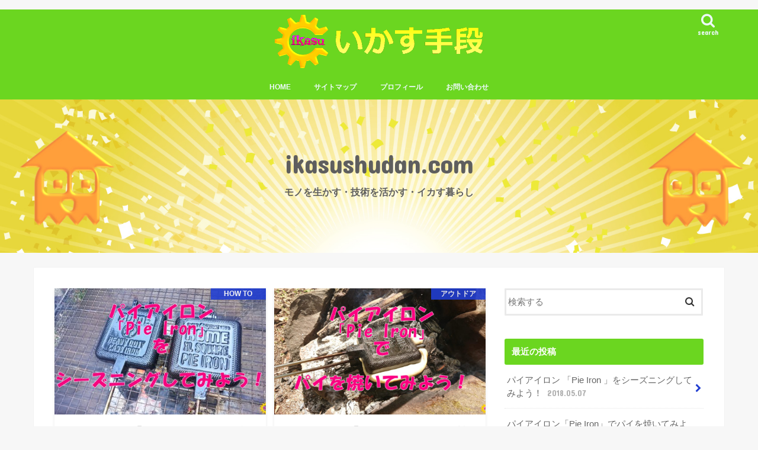

--- FILE ---
content_type: text/html; charset=UTF-8
request_url: https://ikasushudan.com/
body_size: 18782
content:
<!doctype html>
<!--[if lt IE 7]><html dir="ltr" lang="ja" class="no-js lt-ie9 lt-ie8 lt-ie7"><![endif]-->
<!--[if (IE 7)&!(IEMobile)]><html dir="ltr" lang="ja" class="no-js lt-ie9 lt-ie8"><![endif]-->
<!--[if (IE 8)&!(IEMobile)]><html dir="ltr" lang="ja" class="no-js lt-ie9"><![endif]-->
<!--[if gt IE 8]><!--> <html dir="ltr" lang="ja" class="no-js"><!--<![endif]-->

<head>

<meta charset="utf-8">
<meta http-equiv="X-UA-Compatible" content="IE=edge">

<meta name="HandheldFriendly" content="True">
<meta name="MobileOptimized" content="320">
<meta name="viewport" content="width=device-width, initial-scale=1"/>

<link rel="apple-touch-icon" href="https://ikasushudan.com/wp-content/uploads/2017/08/apple-touch-icon-144x1442.png"><link rel="icon" href="https://ikasushudan.com/wp-content/uploads/2017/08/favicon-32x321.png">
<link rel="pingback" href="https://ikasushudan.com/xmlrpc.php">

<!--[if IE]>
<link rel="shortcut icon" href="https://ikasushudan.com/wp-content/uploads/2017/08/favicon.ico"><![endif]-->
<!--[if lt IE 9]>
<script src="//html5shiv.googlecode.com/svn/trunk/html5.js"></script>
<script src="//css3-mediaqueries-js.googlecode.com/svn/trunk/css3-mediaqueries.js"></script>
<![endif]-->




		<!-- All in One SEO 4.2.2 -->
		<title>いかす手段｜モノを生かす・技術を活かす・イカす暮し</title>
		<meta name="description" content="身の回りにある色々なモノ、暮らしの中で使う様々なモノ、そんな中には壊れて機能しなくなったり、汚れてたり古くなったりして眠っているモノが沢山あるのではないでしょうか。そんなモッタイナイ状態から、長～く使う「生かす」、上手に使う「活かす」、カッコよく使う「イカす」を試行錯誤で実践し「いかす手段」を発信します。" />
		<meta name="robots" content="max-image-preview:large" />
		<meta name="keywords" content="生かす,活かす,いかす,イカす,モノ,手段,ikasushudan,ikasu" />
		<link rel="canonical" href="https://ikasushudan.com/" />
		<link rel="next" href="https://ikasushudan.com/page/2/" />
		<meta name="google" content="nositelinkssearchbox" />
		<script type="application/ld+json" class="aioseo-schema">
			{"@context":"https:\/\/schema.org","@graph":[{"@type":"WebSite","@id":"https:\/\/ikasushudan.com\/#website","url":"https:\/\/ikasushudan.com\/","name":"\u3044\u304b\u3059\u624b\u6bb5","description":"\u30e2\u30ce\u3092\u751f\u304b\u3059\u30fb\u6280\u8853\u3092\u6d3b\u304b\u3059\u30fb\u30a4\u30ab\u3059\u66ae\u3089\u3057","inLanguage":"ja","publisher":{"@id":"https:\/\/ikasushudan.com\/#organization"}},{"@type":"Organization","@id":"https:\/\/ikasushudan.com\/#organization","name":"\u3044\u304b\u3059\u624b\u6bb5","url":"https:\/\/ikasushudan.com\/"},{"@type":"BreadcrumbList","@id":"https:\/\/ikasushudan.com\/#breadcrumblist","itemListElement":[{"@type":"ListItem","@id":"https:\/\/ikasushudan.com\/#listItem","position":1,"item":{"@type":"WebPage","@id":"https:\/\/ikasushudan.com\/","name":"\u30db\u30fc\u30e0","description":"\u8eab\u306e\u56de\u308a\u306b\u3042\u308b\u8272\u3005\u306a\u30e2\u30ce\u3001\u66ae\u3089\u3057\u306e\u4e2d\u3067\u4f7f\u3046\u69d8\u3005\u306a\u30e2\u30ce\u3001\u305d\u3093\u306a\u4e2d\u306b\u306f\u58ca\u308c\u3066\u6a5f\u80fd\u3057\u306a\u304f\u306a\u3063\u305f\u308a\u3001\u6c5a\u308c\u3066\u305f\u308a\u53e4\u304f\u306a\u3063\u305f\u308a\u3057\u3066\u7720\u3063\u3066\u3044\u308b\u30e2\u30ce\u304c\u6ca2\u5c71\u3042\u308b\u306e\u3067\u306f\u306a\u3044\u3067\u3057\u3087\u3046\u304b\u3002\u305d\u3093\u306a\u30e2\u30c3\u30bf\u30a4\u30ca\u30a4\u72b6\u614b\u304b\u3089\u3001\u9577\uff5e\u304f\u4f7f\u3046\u300c\u751f\u304b\u3059\u300d\u3001\u4e0a\u624b\u306b\u4f7f\u3046\u300c\u6d3b\u304b\u3059\u300d\u3001\u30ab\u30c3\u30b3\u3088\u304f\u4f7f\u3046\u300c\u30a4\u30ab\u3059\u300d\u3092\u8a66\u884c\u932f\u8aa4\u3067\u5b9f\u8df5\u3057\u300c\u3044\u304b\u3059\u624b\u6bb5\u300d\u3092\u767a\u4fe1\u3057\u307e\u3059\u3002","url":"https:\/\/ikasushudan.com\/"}}]},{"@type":"CollectionPage","@id":"https:\/\/ikasushudan.com\/#collectionpage","url":"https:\/\/ikasushudan.com\/","name":"\u3044\u304b\u3059\u624b\u6bb5\uff5c\u30e2\u30ce\u3092\u751f\u304b\u3059\u30fb\u6280\u8853\u3092\u6d3b\u304b\u3059\u30fb\u30a4\u30ab\u3059\u66ae\u3057","description":"\u8eab\u306e\u56de\u308a\u306b\u3042\u308b\u8272\u3005\u306a\u30e2\u30ce\u3001\u66ae\u3089\u3057\u306e\u4e2d\u3067\u4f7f\u3046\u69d8\u3005\u306a\u30e2\u30ce\u3001\u305d\u3093\u306a\u4e2d\u306b\u306f\u58ca\u308c\u3066\u6a5f\u80fd\u3057\u306a\u304f\u306a\u3063\u305f\u308a\u3001\u6c5a\u308c\u3066\u305f\u308a\u53e4\u304f\u306a\u3063\u305f\u308a\u3057\u3066\u7720\u3063\u3066\u3044\u308b\u30e2\u30ce\u304c\u6ca2\u5c71\u3042\u308b\u306e\u3067\u306f\u306a\u3044\u3067\u3057\u3087\u3046\u304b\u3002\u305d\u3093\u306a\u30e2\u30c3\u30bf\u30a4\u30ca\u30a4\u72b6\u614b\u304b\u3089\u3001\u9577\uff5e\u304f\u4f7f\u3046\u300c\u751f\u304b\u3059\u300d\u3001\u4e0a\u624b\u306b\u4f7f\u3046\u300c\u6d3b\u304b\u3059\u300d\u3001\u30ab\u30c3\u30b3\u3088\u304f\u4f7f\u3046\u300c\u30a4\u30ab\u3059\u300d\u3092\u8a66\u884c\u932f\u8aa4\u3067\u5b9f\u8df5\u3057\u300c\u3044\u304b\u3059\u624b\u6bb5\u300d\u3092\u767a\u4fe1\u3057\u307e\u3059\u3002","inLanguage":"ja","isPartOf":{"@id":"https:\/\/ikasushudan.com\/#website"},"breadcrumb":{"@id":"https:\/\/ikasushudan.com\/#breadcrumblist"},"about":{"@id":"https:\/\/ikasushudan.com\/#organization"}}]}
		</script>
		<!-- All in One SEO -->

<link rel='dns-prefetch' href='//ajax.googleapis.com' />
<link rel='dns-prefetch' href='//fonts.googleapis.com' />
<link rel='dns-prefetch' href='//maxcdn.bootstrapcdn.com' />
<link rel='dns-prefetch' href='//s.w.org' />
<link rel='dns-prefetch' href='//v0.wordpress.com' />
<link rel='dns-prefetch' href='//jetpack.wordpress.com' />
<link rel='dns-prefetch' href='//s0.wp.com' />
<link rel='dns-prefetch' href='//public-api.wordpress.com' />
<link rel='dns-prefetch' href='//0.gravatar.com' />
<link rel='dns-prefetch' href='//1.gravatar.com' />
<link rel='dns-prefetch' href='//2.gravatar.com' />
<link rel='dns-prefetch' href='//widgets.wp.com' />
<link rel="alternate" type="application/rss+xml" title="いかす手段 &raquo; フィード" href="https://ikasushudan.com/feed/" />
<link rel="alternate" type="application/rss+xml" title="いかす手段 &raquo; コメントフィード" href="https://ikasushudan.com/comments/feed/" />
<script type="text/javascript">
window._wpemojiSettings = {"baseUrl":"https:\/\/s.w.org\/images\/core\/emoji\/14.0.0\/72x72\/","ext":".png","svgUrl":"https:\/\/s.w.org\/images\/core\/emoji\/14.0.0\/svg\/","svgExt":".svg","source":{"concatemoji":"https:\/\/ikasushudan.com\/wp-includes\/js\/wp-emoji-release.min.js"}};
/*! This file is auto-generated */
!function(e,a,t){var n,r,o,i=a.createElement("canvas"),p=i.getContext&&i.getContext("2d");function s(e,t){var a=String.fromCharCode,e=(p.clearRect(0,0,i.width,i.height),p.fillText(a.apply(this,e),0,0),i.toDataURL());return p.clearRect(0,0,i.width,i.height),p.fillText(a.apply(this,t),0,0),e===i.toDataURL()}function c(e){var t=a.createElement("script");t.src=e,t.defer=t.type="text/javascript",a.getElementsByTagName("head")[0].appendChild(t)}for(o=Array("flag","emoji"),t.supports={everything:!0,everythingExceptFlag:!0},r=0;r<o.length;r++)t.supports[o[r]]=function(e){if(!p||!p.fillText)return!1;switch(p.textBaseline="top",p.font="600 32px Arial",e){case"flag":return s([127987,65039,8205,9895,65039],[127987,65039,8203,9895,65039])?!1:!s([55356,56826,55356,56819],[55356,56826,8203,55356,56819])&&!s([55356,57332,56128,56423,56128,56418,56128,56421,56128,56430,56128,56423,56128,56447],[55356,57332,8203,56128,56423,8203,56128,56418,8203,56128,56421,8203,56128,56430,8203,56128,56423,8203,56128,56447]);case"emoji":return!s([129777,127995,8205,129778,127999],[129777,127995,8203,129778,127999])}return!1}(o[r]),t.supports.everything=t.supports.everything&&t.supports[o[r]],"flag"!==o[r]&&(t.supports.everythingExceptFlag=t.supports.everythingExceptFlag&&t.supports[o[r]]);t.supports.everythingExceptFlag=t.supports.everythingExceptFlag&&!t.supports.flag,t.DOMReady=!1,t.readyCallback=function(){t.DOMReady=!0},t.supports.everything||(n=function(){t.readyCallback()},a.addEventListener?(a.addEventListener("DOMContentLoaded",n,!1),e.addEventListener("load",n,!1)):(e.attachEvent("onload",n),a.attachEvent("onreadystatechange",function(){"complete"===a.readyState&&t.readyCallback()})),(e=t.source||{}).concatemoji?c(e.concatemoji):e.wpemoji&&e.twemoji&&(c(e.twemoji),c(e.wpemoji)))}(window,document,window._wpemojiSettings);
</script>
<style type="text/css">
img.wp-smiley,
img.emoji {
	display: inline !important;
	border: none !important;
	box-shadow: none !important;
	height: 1em !important;
	width: 1em !important;
	margin: 0 0.07em !important;
	vertical-align: -0.1em !important;
	background: none !important;
	padding: 0 !important;
}
</style>
	<link rel='stylesheet' id='wp-block-library-css'  href='https://ikasushudan.com/wp-includes/css/dist/block-library/style.min.css' type='text/css' media='all' />
<style id='wp-block-library-inline-css' type='text/css'>
.has-text-align-justify{text-align:justify;}
</style>
<link rel='stylesheet' id='mediaelement-css'  href='https://ikasushudan.com/wp-includes/js/mediaelement/mediaelementplayer-legacy.min.css' type='text/css' media='all' />
<link rel='stylesheet' id='wp-mediaelement-css'  href='https://ikasushudan.com/wp-includes/js/mediaelement/wp-mediaelement.min.css' type='text/css' media='all' />
<style id='global-styles-inline-css' type='text/css'>
body{--wp--preset--color--black: #000000;--wp--preset--color--cyan-bluish-gray: #abb8c3;--wp--preset--color--white: #ffffff;--wp--preset--color--pale-pink: #f78da7;--wp--preset--color--vivid-red: #cf2e2e;--wp--preset--color--luminous-vivid-orange: #ff6900;--wp--preset--color--luminous-vivid-amber: #fcb900;--wp--preset--color--light-green-cyan: #7bdcb5;--wp--preset--color--vivid-green-cyan: #00d084;--wp--preset--color--pale-cyan-blue: #8ed1fc;--wp--preset--color--vivid-cyan-blue: #0693e3;--wp--preset--color--vivid-purple: #9b51e0;--wp--preset--gradient--vivid-cyan-blue-to-vivid-purple: linear-gradient(135deg,rgba(6,147,227,1) 0%,rgb(155,81,224) 100%);--wp--preset--gradient--light-green-cyan-to-vivid-green-cyan: linear-gradient(135deg,rgb(122,220,180) 0%,rgb(0,208,130) 100%);--wp--preset--gradient--luminous-vivid-amber-to-luminous-vivid-orange: linear-gradient(135deg,rgba(252,185,0,1) 0%,rgba(255,105,0,1) 100%);--wp--preset--gradient--luminous-vivid-orange-to-vivid-red: linear-gradient(135deg,rgba(255,105,0,1) 0%,rgb(207,46,46) 100%);--wp--preset--gradient--very-light-gray-to-cyan-bluish-gray: linear-gradient(135deg,rgb(238,238,238) 0%,rgb(169,184,195) 100%);--wp--preset--gradient--cool-to-warm-spectrum: linear-gradient(135deg,rgb(74,234,220) 0%,rgb(151,120,209) 20%,rgb(207,42,186) 40%,rgb(238,44,130) 60%,rgb(251,105,98) 80%,rgb(254,248,76) 100%);--wp--preset--gradient--blush-light-purple: linear-gradient(135deg,rgb(255,206,236) 0%,rgb(152,150,240) 100%);--wp--preset--gradient--blush-bordeaux: linear-gradient(135deg,rgb(254,205,165) 0%,rgb(254,45,45) 50%,rgb(107,0,62) 100%);--wp--preset--gradient--luminous-dusk: linear-gradient(135deg,rgb(255,203,112) 0%,rgb(199,81,192) 50%,rgb(65,88,208) 100%);--wp--preset--gradient--pale-ocean: linear-gradient(135deg,rgb(255,245,203) 0%,rgb(182,227,212) 50%,rgb(51,167,181) 100%);--wp--preset--gradient--electric-grass: linear-gradient(135deg,rgb(202,248,128) 0%,rgb(113,206,126) 100%);--wp--preset--gradient--midnight: linear-gradient(135deg,rgb(2,3,129) 0%,rgb(40,116,252) 100%);--wp--preset--duotone--dark-grayscale: url('#wp-duotone-dark-grayscale');--wp--preset--duotone--grayscale: url('#wp-duotone-grayscale');--wp--preset--duotone--purple-yellow: url('#wp-duotone-purple-yellow');--wp--preset--duotone--blue-red: url('#wp-duotone-blue-red');--wp--preset--duotone--midnight: url('#wp-duotone-midnight');--wp--preset--duotone--magenta-yellow: url('#wp-duotone-magenta-yellow');--wp--preset--duotone--purple-green: url('#wp-duotone-purple-green');--wp--preset--duotone--blue-orange: url('#wp-duotone-blue-orange');--wp--preset--font-size--small: 13px;--wp--preset--font-size--medium: 20px;--wp--preset--font-size--large: 36px;--wp--preset--font-size--x-large: 42px;}.has-black-color{color: var(--wp--preset--color--black) !important;}.has-cyan-bluish-gray-color{color: var(--wp--preset--color--cyan-bluish-gray) !important;}.has-white-color{color: var(--wp--preset--color--white) !important;}.has-pale-pink-color{color: var(--wp--preset--color--pale-pink) !important;}.has-vivid-red-color{color: var(--wp--preset--color--vivid-red) !important;}.has-luminous-vivid-orange-color{color: var(--wp--preset--color--luminous-vivid-orange) !important;}.has-luminous-vivid-amber-color{color: var(--wp--preset--color--luminous-vivid-amber) !important;}.has-light-green-cyan-color{color: var(--wp--preset--color--light-green-cyan) !important;}.has-vivid-green-cyan-color{color: var(--wp--preset--color--vivid-green-cyan) !important;}.has-pale-cyan-blue-color{color: var(--wp--preset--color--pale-cyan-blue) !important;}.has-vivid-cyan-blue-color{color: var(--wp--preset--color--vivid-cyan-blue) !important;}.has-vivid-purple-color{color: var(--wp--preset--color--vivid-purple) !important;}.has-black-background-color{background-color: var(--wp--preset--color--black) !important;}.has-cyan-bluish-gray-background-color{background-color: var(--wp--preset--color--cyan-bluish-gray) !important;}.has-white-background-color{background-color: var(--wp--preset--color--white) !important;}.has-pale-pink-background-color{background-color: var(--wp--preset--color--pale-pink) !important;}.has-vivid-red-background-color{background-color: var(--wp--preset--color--vivid-red) !important;}.has-luminous-vivid-orange-background-color{background-color: var(--wp--preset--color--luminous-vivid-orange) !important;}.has-luminous-vivid-amber-background-color{background-color: var(--wp--preset--color--luminous-vivid-amber) !important;}.has-light-green-cyan-background-color{background-color: var(--wp--preset--color--light-green-cyan) !important;}.has-vivid-green-cyan-background-color{background-color: var(--wp--preset--color--vivid-green-cyan) !important;}.has-pale-cyan-blue-background-color{background-color: var(--wp--preset--color--pale-cyan-blue) !important;}.has-vivid-cyan-blue-background-color{background-color: var(--wp--preset--color--vivid-cyan-blue) !important;}.has-vivid-purple-background-color{background-color: var(--wp--preset--color--vivid-purple) !important;}.has-black-border-color{border-color: var(--wp--preset--color--black) !important;}.has-cyan-bluish-gray-border-color{border-color: var(--wp--preset--color--cyan-bluish-gray) !important;}.has-white-border-color{border-color: var(--wp--preset--color--white) !important;}.has-pale-pink-border-color{border-color: var(--wp--preset--color--pale-pink) !important;}.has-vivid-red-border-color{border-color: var(--wp--preset--color--vivid-red) !important;}.has-luminous-vivid-orange-border-color{border-color: var(--wp--preset--color--luminous-vivid-orange) !important;}.has-luminous-vivid-amber-border-color{border-color: var(--wp--preset--color--luminous-vivid-amber) !important;}.has-light-green-cyan-border-color{border-color: var(--wp--preset--color--light-green-cyan) !important;}.has-vivid-green-cyan-border-color{border-color: var(--wp--preset--color--vivid-green-cyan) !important;}.has-pale-cyan-blue-border-color{border-color: var(--wp--preset--color--pale-cyan-blue) !important;}.has-vivid-cyan-blue-border-color{border-color: var(--wp--preset--color--vivid-cyan-blue) !important;}.has-vivid-purple-border-color{border-color: var(--wp--preset--color--vivid-purple) !important;}.has-vivid-cyan-blue-to-vivid-purple-gradient-background{background: var(--wp--preset--gradient--vivid-cyan-blue-to-vivid-purple) !important;}.has-light-green-cyan-to-vivid-green-cyan-gradient-background{background: var(--wp--preset--gradient--light-green-cyan-to-vivid-green-cyan) !important;}.has-luminous-vivid-amber-to-luminous-vivid-orange-gradient-background{background: var(--wp--preset--gradient--luminous-vivid-amber-to-luminous-vivid-orange) !important;}.has-luminous-vivid-orange-to-vivid-red-gradient-background{background: var(--wp--preset--gradient--luminous-vivid-orange-to-vivid-red) !important;}.has-very-light-gray-to-cyan-bluish-gray-gradient-background{background: var(--wp--preset--gradient--very-light-gray-to-cyan-bluish-gray) !important;}.has-cool-to-warm-spectrum-gradient-background{background: var(--wp--preset--gradient--cool-to-warm-spectrum) !important;}.has-blush-light-purple-gradient-background{background: var(--wp--preset--gradient--blush-light-purple) !important;}.has-blush-bordeaux-gradient-background{background: var(--wp--preset--gradient--blush-bordeaux) !important;}.has-luminous-dusk-gradient-background{background: var(--wp--preset--gradient--luminous-dusk) !important;}.has-pale-ocean-gradient-background{background: var(--wp--preset--gradient--pale-ocean) !important;}.has-electric-grass-gradient-background{background: var(--wp--preset--gradient--electric-grass) !important;}.has-midnight-gradient-background{background: var(--wp--preset--gradient--midnight) !important;}.has-small-font-size{font-size: var(--wp--preset--font-size--small) !important;}.has-medium-font-size{font-size: var(--wp--preset--font-size--medium) !important;}.has-large-font-size{font-size: var(--wp--preset--font-size--large) !important;}.has-x-large-font-size{font-size: var(--wp--preset--font-size--x-large) !important;}
</style>
<link rel='stylesheet' id='contact-form-7-css'  href='https://ikasushudan.com/wp-content/plugins/contact-form-7/includes/css/styles.css' type='text/css' media='all' />
<link rel='stylesheet' id='toc-screen-css'  href='https://ikasushudan.com/wp-content/plugins/table-of-contents-plus/screen.min.css' type='text/css' media='all' />
<link rel='stylesheet' id='wordpress-popular-posts-css-css'  href='https://ikasushudan.com/wp-content/plugins/wordpress-popular-posts/assets/css/wpp.css' type='text/css' media='all' />
<link rel='stylesheet' id='style-css'  href='https://ikasushudan.com/wp-content/themes/jstork/style.css' type='text/css' media='all' />
<link rel='stylesheet' id='child-style-css'  href='https://ikasushudan.com/wp-content/themes/jstork_custom/style.css' type='text/css' media='all' />
<link rel='stylesheet' id='slick-css'  href='https://ikasushudan.com/wp-content/themes/jstork/library/css/slick.css' type='text/css' media='all' />
<link rel='stylesheet' id='shortcode-css'  href='https://ikasushudan.com/wp-content/themes/jstork/library/css/shortcode.css' type='text/css' media='all' />
<link rel='stylesheet' id='gf_Concert-css'  href='//fonts.googleapis.com/css?family=Concert+One' type='text/css' media='all' />
<link rel='stylesheet' id='gf_Lato-css'  href='//fonts.googleapis.com/css?family=Lato' type='text/css' media='all' />
<link rel='stylesheet' id='fontawesome-css'  href='//maxcdn.bootstrapcdn.com/font-awesome/4.7.0/css/font-awesome.min.css' type='text/css' media='all' />
<link rel='stylesheet' id='remodal-css'  href='https://ikasushudan.com/wp-content/themes/jstork/library/css/remodal.css' type='text/css' media='all' />
<link rel='stylesheet' id='jetpack_css-css'  href='https://ikasushudan.com/wp-content/plugins/jetpack/css/jetpack.css' type='text/css' media='all' />
<script type='text/javascript' src='//ajax.googleapis.com/ajax/libs/jquery/1.12.4/jquery.min.js' id='jquery-js'></script>
<script type='application/json' id='wpp-json'>
{"sampling_active":1,"sampling_rate":100,"ajax_url":"https:\/\/ikasushudan.com\/wp-json\/wordpress-popular-posts\/v1\/popular-posts","api_url":"https:\/\/ikasushudan.com\/wp-json\/wordpress-popular-posts","ID":0,"token":"1b1ed00084","lang":0,"debug":0}
</script>
<script type='text/javascript' src='https://ikasushudan.com/wp-content/plugins/wordpress-popular-posts/assets/js/wpp.min.js' id='wpp-js-js'></script>
<link rel="https://api.w.org/" href="https://ikasushudan.com/wp-json/" /><link rel="EditURI" type="application/rsd+xml" title="RSD" href="https://ikasushudan.com/xmlrpc.php?rsd" />
<link rel="wlwmanifest" type="application/wlwmanifest+xml" href="https://ikasushudan.com/wp-includes/wlwmanifest.xml" /> 

<link rel='shortlink' href='https://wp.me/91IHv' />
<style type="text/css">div#toc_container ul li {font-size: 14px;}</style>
<!-- tracker added by Ultimate Google Analytics plugin改 http://little.ws http://whitehatseo.jp -->
<script type="text/javascript">
var _gaq = _gaq || [];
_gaq.push(["_setAccount", "UA-104194819-1"]);
_gaq.push(["_trackPageview"]);

  (function() {
    var ga = document.createElement("script"); ga.type = "text/javascript"; ga.async = true;
    ga.src = ("https:" == document.location.protocol ? "https://ssl" : "http://www") + ".google-analytics.com/ga.js";
    var s = document.getElementsByTagName("script")[0]; s.parentNode.insertBefore(ga, s);
  })();
</script>
<script type="text/javascript">
if (document.referrer.match(/google\.(com|co\.jp)/gi) && document.referrer.match(/cd/gi)) {
var myString = document.referrer;
var r        = myString.match(/cd=(.*?)&/);
var rank     = parseInt(r[1]);
var kw       = myString.match(/q=(.*?)&/);

if (kw[1].length > 0) {
	var keyWord  = decodeURI(kw[1]);
} else {
	keyWord = "(not provided)";
}

var p = document.location.pathname;
_gaq.push(["_trackEvent", "RankTracker", keyWord, p, rank, true]);
}
</script>            <style id="wpp-loading-animation-styles">@-webkit-keyframes bgslide{from{background-position-x:0}to{background-position-x:-200%}}@keyframes bgslide{from{background-position-x:0}to{background-position-x:-200%}}.wpp-widget-placeholder,.wpp-widget-block-placeholder{margin:0 auto;width:60px;height:3px;background:#dd3737;background:linear-gradient(90deg,#dd3737 0%,#571313 10%,#dd3737 100%);background-size:200% auto;border-radius:3px;-webkit-animation:bgslide 1s infinite linear;animation:bgslide 1s infinite linear}</style>
            <style>img#wpstats{display:none}</style>
	<style type="text/css">
body{color: #3E3E3E;}
a, #breadcrumb li.bc_homelink a::before, .authorbox .author_sns li a::before{color: #213ed1;}
a:hover{color: #f49b00;}
.article-footer .post-categories li a,.article-footer .tags a,.accordionBtn{  background: #213ed1;  border-color: #213ed1;}
.article-footer .tags a{color:#213ed1; background: none;}
.article-footer .post-categories li a:hover,.article-footer .tags a:hover,.accordionBtn.active{ background:#f49b00;  border-color:#f49b00;}
input[type="text"],input[type="password"],input[type="datetime"],input[type="datetime-local"],input[type="date"],input[type="month"],input[type="time"],input[type="week"],input[type="number"],input[type="email"],input[type="url"],input[type="search"],input[type="tel"],input[type="color"],select,textarea,.field { background-color: #ffffff;}
.header{color: #ffffff;}
.bgfull .header,.header.bg,.header #inner-header,.menu-sp{background: #6bd620;}
#logo a{color: #eeee22;}
#g_nav .nav li a,.nav_btn,.menu-sp a,.menu-sp a,.menu-sp > ul:after{color: #edf9fc;}
#logo a:hover,#g_nav .nav li a:hover,.nav_btn:hover{color:#dd3333;}
@media only screen and (min-width: 768px) {
.nav > li > a:after{background: #dd3333;}
.nav ul {background: #6bd620;}
#g_nav .nav li ul.sub-menu li a{color: #f7f7f7;}
}
@media only screen and (max-width: 1165px) {
.site_description{background: #6bd620; color: #ffffff;}
}
#inner-content, #breadcrumb, .entry-content blockquote:before, .entry-content blockquote:after{background: }
.top-post-list .post-list:before{background: #213ed1;}
.widget li a:after{color: #213ed1;}
.entry-content h2,.widgettitle,.accordion::before{background: #6bd620; color: #ffffff;}
.entry-content h3{border-color: #6bd620;}
.h_boader .entry-content h2{border-color: #6bd620; color: #3E3E3E;}
.h_balloon .entry-content h2:after{border-top-color: #6bd620;}
.entry-content ul li:before{ background: #6bd620;}
.entry-content ol li:before{ background: #6bd620;}
.post-list-card .post-list .eyecatch .cat-name,.top-post-list .post-list .eyecatch .cat-name,.byline .cat-name,.single .authorbox .author-newpost li .cat-name,.related-box li .cat-name,.carouselwrap .cat-name,.eyecatch .cat-name{background: #213ed1; color:  #ffffff;}
ul.wpp-list li a:before{background: #6bd620; color: #ffffff;}
.readmore a{border:1px solid #213ed1;color:#213ed1;}
.readmore a:hover{background:#213ed1;color:#fff;}
.btn-wrap a{background: #213ed1;border: 1px solid #213ed1;}
.btn-wrap a:hover{background: #f49b00;border-color: #f49b00;}
.btn-wrap.simple a{border:1px solid #213ed1;color:#213ed1;}
.btn-wrap.simple a:hover{background:#213ed1;}
.blue-btn, .comment-reply-link, #submit { background-color: #213ed1; }
.blue-btn:hover, .comment-reply-link:hover, #submit:hover, .blue-btn:focus, .comment-reply-link:focus, #submit:focus {background-color: #f49b00; }
#sidebar1{color: #444444;}
.widget:not(.widget_text) a{color:#666666;}
.widget:not(.widget_text) a:hover{color:#f49b00;}
.bgfull #footer-top,#footer-top .inner,.cta-inner{background-color: #6bd620; color: #f7f7f7;}
.footer a,#footer-top a{color: #f7f7f7;}
#footer-top .widgettitle{color: #f7f7f7;}
.bgfull .footer,.footer.bg,.footer .inner {background-color: #6bd620;color: #f7f7f7;}
.footer-links li a:before{ color: #6bd620;}
.pagination a, .pagination span,.page-links a{border-color: #213ed1; color: #213ed1;}
.pagination .current,.pagination .current:hover,.page-links ul > li > span{background-color: #213ed1; border-color: #213ed1;}
.pagination a:hover, .pagination a:focus,.page-links a:hover, .page-links a:focus{background-color: #213ed1; color: #fff;}
</style>
<style type="text/css">.broken_link, a.broken_link {
	text-decoration: line-through;
}</style><link rel="icon" href="https://ikasushudan.com/wp-content/uploads/2017/08/cropped-577e6f7e2692fa5ce7746885555d1e36-32x32.png" sizes="32x32" />
<link rel="icon" href="https://ikasushudan.com/wp-content/uploads/2017/08/cropped-577e6f7e2692fa5ce7746885555d1e36-192x192.png" sizes="192x192" />
<link rel="apple-touch-icon" href="https://ikasushudan.com/wp-content/uploads/2017/08/cropped-577e6f7e2692fa5ce7746885555d1e36-180x180.png" />
<meta name="msapplication-TileImage" content="https://ikasushudan.com/wp-content/uploads/2017/08/cropped-577e6f7e2692fa5ce7746885555d1e36-270x270.png" />
<link rel="stylesheet" type="text/css" id="wp-custom-css" href="https://ikasushudan.com/?custom-css=9da066ae81" /></head>

<body class="home blog bg pannavi_on h_default sidebarright date_on">
<div id="container" class=" sidebarright date_on">

<header class="header animated fadeIn bg headercenter" role="banner">
<div id="inner-header" class="wrap cf">
<div id="logo" class="gf fs_m">
<h1 class="h1 img"><a href="https://ikasushudan.com" rel="nofollow"><img src="https://ikasushudan.com/wp-content/uploads/2017/08/cdb3e0899e78214595f803126c529277.png" alt="いかす手段"></a></h1>
</div>

<nav id="g_nav" role="navigation">
<a href="#searchbox" data-remodal-target="searchbox" class="nav_btn search_btn"><span class="text gf">search</span></a>

<ul id="menu-%e3%82%b0%e3%83%ad%e3%83%bc%e3%83%90%e3%83%ab%e3%83%8a%e3%83%93" class="nav top-nav cf"><li id="menu-item-144" class="menu-item menu-item-type-custom menu-item-object-custom current-menu-item current_page_item menu-item-home menu-item-144"><a href="https://ikasushudan.com/" aria-current="page">HOME</a></li>
<li id="menu-item-146" class="menu-item menu-item-type-post_type menu-item-object-page menu-item-146"><a href="https://ikasushudan.com/sitemap/">サイトマップ</a></li>
<li id="menu-item-1232" class="menu-item menu-item-type-post_type menu-item-object-page menu-item-1232"><a href="https://ikasushudan.com/profile/">プロフィール</a></li>
<li id="menu-item-1234" class="menu-item menu-item-type-post_type menu-item-object-page menu-item-1234"><a href="https://ikasushudan.com/contact/">お問い合わせ</a></li>
</ul></nav>

<a href="#spnavi" data-remodal-target="spnavi" class="nav_btn"><span class="text gf">menu</span></a>


</div>
</header>

<div class="remodal" data-remodal-id="spnavi" data-remodal-options="hashTracking:false">
<button data-remodal-action="close" class="remodal-close"><span class="text gf">CLOSE</span></button>
<div id="text-8" class="widget widget_text">			<div class="textwidget"></div>
		</div><div id="categories-4" class="widget widget_categories"><h4 class="widgettitle"><span>カテゴリー</span></h4>
			<ul>
					<li class="cat-item cat-item-7"><a href="https://ikasushudan.com/category/how-to/">HOW TO</a>
</li>
	<li class="cat-item cat-item-10"><a href="https://ikasushudan.com/category/%e3%82%a2%e3%82%a6%e3%83%88%e3%83%89%e3%82%a2/">アウトドア</a>
</li>
	<li class="cat-item cat-item-9"><a href="https://ikasushudan.com/category/%e3%82%a2%e3%83%8a%e3%83%ad%e3%82%b0%e7%b3%bb/">アナログ系</a>
</li>
	<li class="cat-item cat-item-5"><a href="https://ikasushudan.com/category/%e3%82%af%e3%83%aa%e3%83%bc%e3%83%8b%e3%83%b3%e3%82%b0/">クリーニング</a>
</li>
	<li class="cat-item cat-item-26"><a href="https://ikasushudan.com/category/%e3%83%87%e3%82%a4%e3%82%ad%e3%83%a3%e3%83%b3%e3%83%97/">デイキャンプ</a>
</li>
	<li class="cat-item cat-item-6"><a href="https://ikasushudan.com/category/%e3%83%a1%e3%83%b3%e3%83%86%e3%83%8a%e3%83%b3%e3%82%b9/">メンテナンス</a>
</li>
	<li class="cat-item cat-item-4"><a href="https://ikasushudan.com/category/%e4%bf%ae%e7%90%86%e7%b3%bb/">修理系</a>
</li>
	<li class="cat-item cat-item-15"><a href="https://ikasushudan.com/category/%e5%b7%a5%e4%bd%9c%e3%83%bb%e5%8a%a0%e5%b7%a5%e7%b3%bb/">工作・加工系</a>
</li>
	<li class="cat-item cat-item-1"><a href="https://ikasushudan.com/category/%e6%9c%aa%e5%88%86%e9%a1%9e/">未分類</a>
</li>
			</ul>

			</div><div id="nav_menu-3" class="widget widget_nav_menu"><h4 class="widgettitle"><span>MENU</span></h4><div class="menu-%e3%83%95%e3%83%83%e3%82%bf%e3%83%bc%e3%83%8a%e3%83%93-container"><ul id="menu-%e3%83%95%e3%83%83%e3%82%bf%e3%83%bc%e3%83%8a%e3%83%93" class="menu"><li id="menu-item-147" class="menu-item menu-item-type-custom menu-item-object-custom current-menu-item current_page_item menu-item-home menu-item-147"><a href="https://ikasushudan.com/" aria-current="page">HOME</a></li>
<li id="menu-item-148" class="menu-item menu-item-type-post_type menu-item-object-page menu-item-148"><a href="https://ikasushudan.com/contact/">お問い合わせ</a></li>
<li id="menu-item-149" class="menu-item menu-item-type-post_type menu-item-object-page menu-item-149"><a href="https://ikasushudan.com/sitemap/">サイトマップ</a></li>
<li id="menu-item-150" class="menu-item menu-item-type-post_type menu-item-object-page menu-item-150"><a href="https://ikasushudan.com/privacypolicy/">プライバシーポリシー</a></li>
</ul></div></div><button data-remodal-action="close" class="remodal-close"><span class="text gf">CLOSE</span></button>
</div>



<div class="remodal searchbox" data-remodal-id="searchbox" data-remodal-options="hashTracking:false">
<div class="search cf"><dl><dt>キーワードで記事を検索</dt><dd><form role="search" method="get" id="searchform" class="searchform cf" action="https://ikasushudan.com/" >
		<input type="search" placeholder="検索する" value="" name="s" id="s" />
		<button type="submit" id="searchsubmit" ><i class="fa fa-search"></i></button>
		</form></dd></dl></div>
<button data-remodal-action="close" class="remodal-close"><span class="text gf">CLOSE</span></button>
</div>







<div id="custom_header" class="" style="color:#5e5e5e; background-image: url(https://ikasushudan.com/wp-content/uploads/2017/08/e0b0b9c07be3ff6e2b46faca48f0b232.jpg); background-position: center center; background-repeat:; background-size:cover;">
<script type="text/javascript">
jQuery(function( $ ) {
	$(window).load(function(){
	    $("#custom_header .wrap").css("opacity", "100");
	});
});
</script>

	<div class="wrap cf" style="opacity: 0;">
		<div class="header-text">
						<h2 class="en gf wow animated fadeInDown" data-wow-delay="0.5s">ikasushudan.com</h2>
									<p class="ja wow animated fadeInUp" data-wow-delay="0.8s">モノを生かす・技術を活かす・イカす暮らし




</p>
								</div>
	</div>
</div>


<div id="content">
<div id="inner-content" class="wrap cf">

<main id="main" class="m-all t-all d-5of7 cf" role="main">



		<div class="post-list-card cf">


<article class="post-list cf animated fadeIn post-2598 post type-post status-publish format-standard has-post-thumbnail category-how-to category-6 tag-pie-iron tag-18 tag-32 tag-31 tag-29 article cf" role="article">
<a href="https://ikasushudan.com/pie-iron-seasoning/" rel="bookmark" title="パイアイロン 「Pie Iron 」をシーズニングしてみよう！">


<figure class="eyecatch">
<img width="486" height="290" src="https://ikasushudan.com/wp-content/uploads/2018/04/Pie-Iron-Seasoning-1-35-2-title-486x290.jpg" class="attachment-home-thum size-home-thum wp-post-image" alt="＃パイアイロンをシーズニングしてみよう！" data-attachment-id="2604" data-permalink="https://ikasushudan.com/pie-iron-seasoning/pie-iron-seasoning-1-35-2-title/" data-orig-file="https://ikasushudan.com/wp-content/uploads/2018/04/Pie-Iron-Seasoning-1-35-2-title.jpg" data-orig-size="4608,2592" data-comments-opened="1" data-image-meta="{&quot;aperture&quot;:&quot;0&quot;,&quot;credit&quot;:&quot;&quot;,&quot;camera&quot;:&quot;&quot;,&quot;caption&quot;:&quot;&quot;,&quot;created_timestamp&quot;:&quot;0&quot;,&quot;copyright&quot;:&quot;&quot;,&quot;focal_length&quot;:&quot;0&quot;,&quot;iso&quot;:&quot;0&quot;,&quot;shutter_speed&quot;:&quot;0&quot;,&quot;title&quot;:&quot;&quot;,&quot;orientation&quot;:&quot;0&quot;}" data-image-title="Pie Iron Seasoning 1 (35-2) title" data-image-description="" data-image-caption="" data-medium-file="https://ikasushudan.com/wp-content/uploads/2018/04/Pie-Iron-Seasoning-1-35-2-title-300x169.jpg" data-large-file="https://ikasushudan.com/wp-content/uploads/2018/04/Pie-Iron-Seasoning-1-35-2-title-1024x576.jpg" /><span class="cat-name cat-id-7">HOW TO</span>
</figure>

<section class="entry-content cf">
<h1 class="h2 entry-title">パイアイロン 「Pie Iron 」をシーズニングしてみよう！</h1>

<p class="byline entry-meta vcard">
<span class="date gf updated">2018.05.07</span>
<span class="writer name author"><span class="fn">いかす</span></span>
</p>

<div class="description"><p>家で良くホットサンドを作って食べますが、使っているホットサンドメーカーはバウルーのダブルで、内側がテフロン加工されていて焦げ付きがほとんど無く、使いっぱなしのまま仕舞えるので重宝しておりますが、これをアウトドアの焚き火で&#8230;</p>
</div>

</section>
</a>
</article>


<article class="post-list cf animated fadeIn post-2670 post type-post status-publish format-standard has-post-thumbnail category-10 category-26 category-1 tag-how-to tag-pie-iron tag-18 tag-29 tag-25 article cf" role="article">
<a href="https://ikasushudan.com/pie-iron-cooking/" rel="bookmark" title="パイアイロン「Pie Iron」でパイを焼いてみよう！">


<figure class="eyecatch">
<img width="486" height="290" src="https://ikasushudan.com/wp-content/uploads/2018/04/ec142b8e16ab03005af956e50c979114-486x290.jpg" class="attachment-home-thum size-home-thum wp-post-image" alt="＃パイアイロン PieIronでパイ title" loading="lazy" data-attachment-id="2689" data-permalink="https://ikasushudan.com/pie-iron-cooking/%e3%83%91%e3%82%a4%e3%82%a2%e3%82%a4%e3%83%ad%e3%83%b3-pieiron-%e7%84%9a%e3%81%8d%e7%81%ab%e3%81%a7%e3%83%91%e3%82%a4-081-title-2/" data-orig-file="https://ikasushudan.com/wp-content/uploads/2018/04/ec142b8e16ab03005af956e50c979114.jpg" data-orig-size="4608,2592" data-comments-opened="1" data-image-meta="{&quot;aperture&quot;:&quot;0&quot;,&quot;credit&quot;:&quot;&quot;,&quot;camera&quot;:&quot;&quot;,&quot;caption&quot;:&quot;&quot;,&quot;created_timestamp&quot;:&quot;0&quot;,&quot;copyright&quot;:&quot;&quot;,&quot;focal_length&quot;:&quot;0&quot;,&quot;iso&quot;:&quot;0&quot;,&quot;shutter_speed&quot;:&quot;0&quot;,&quot;title&quot;:&quot;&quot;,&quot;orientation&quot;:&quot;0&quot;}" data-image-title="パイアイロン PieIron 焚き火でパイ 081 title 2" data-image-description="" data-image-caption="" data-medium-file="https://ikasushudan.com/wp-content/uploads/2018/04/ec142b8e16ab03005af956e50c979114-300x169.jpg" data-large-file="https://ikasushudan.com/wp-content/uploads/2018/04/ec142b8e16ab03005af956e50c979114-1024x576.jpg" /><span class="cat-name cat-id-10">アウトドア</span>
</figure>

<section class="entry-content cf">
<h1 class="h2 entry-title">パイアイロン「Pie Iron」でパイを焼いてみよう！</h1>

<p class="byline entry-meta vcard">
<span class="date gf updated">2018.05.02</span>
<span class="writer name author"><span class="fn">いかす</span></span>
</p>

<div class="description"><p>デイキャンプで焚き火をしながら何か作って食べる時、「ホットサンドを食べたいな～」といつも思っていました。 でも、家にあるホットサンドメーカー（バウルーダブル）は、外側が塗装されており、内側は焦付き防止の為のテフロン加工が&#8230;</p>
</div>

</section>
</a>
</article>


<article class="post-list cf animated fadeIn post-2379 post type-post status-publish format-standard has-post-thumbnail category-10 tag-18 tag-27 article cf" role="article">
<a href="https://ikasushudan.com/fatwood-2018-spring/" rel="bookmark" title="ファットウッド採集をしてみよう！　2018　春編">


<figure class="eyecatch">
<img width="486" height="290" src="https://ikasushudan.com/wp-content/uploads/2018/04/146--486x290.jpg" class="attachment-home-thum size-home-thum wp-post-image" alt="" loading="lazy" data-attachment-id="3051" data-permalink="https://ikasushudan.com/fatwood-2018-spring/146-2/" data-orig-file="https://ikasushudan.com/wp-content/uploads/2018/04/146-.jpg" data-orig-size="4608,2592" data-comments-opened="1" data-image-meta="{&quot;aperture&quot;:&quot;0&quot;,&quot;credit&quot;:&quot;&quot;,&quot;camera&quot;:&quot;&quot;,&quot;caption&quot;:&quot;&quot;,&quot;created_timestamp&quot;:&quot;0&quot;,&quot;copyright&quot;:&quot;&quot;,&quot;focal_length&quot;:&quot;0&quot;,&quot;iso&quot;:&quot;0&quot;,&quot;shutter_speed&quot;:&quot;0&quot;,&quot;title&quot;:&quot;&quot;,&quot;orientation&quot;:&quot;0&quot;}" data-image-title="146-" data-image-description="" data-image-caption="" data-medium-file="https://ikasushudan.com/wp-content/uploads/2018/04/146--300x169.jpg" data-large-file="https://ikasushudan.com/wp-content/uploads/2018/04/146--1024x576.jpg" /><span class="cat-name cat-id-10">アウトドア</span>
</figure>

<section class="entry-content cf">
<h1 class="h2 entry-title">ファットウッド採集をしてみよう！　2018　春編</h1>

<p class="byline entry-meta vcard">
<span class="date gf updated">2018.04.04</span>
<span class="writer name author"><span class="fn">いかす</span></span>
</p>

<div class="description"><p>&nbsp; フィールドで実際に使っているモノ以外手持ちが無くなったので、天気も良く気分が乗ってきたので、久しぶりにファットウッドの採集に行きました。 ファットウッド採集に行った場所は、前回と同じ直径1m位の枯れ始めてか&#8230;</p>
</div>

</section>
</a>
</article>


<article class="post-list cf animated fadeIn post-2187 post type-post status-publish format-standard has-post-thumbnail category-10 category-26 tag-how-to tag-25 article cf" role="article">
<a href="https://ikasushudan.com/daycamp-beefstew-beer/" rel="bookmark" title="デイキャンプをしてみよう！　ルーを使わないビーフシチュー　ビール編">


<figure class="eyecatch">
<img width="486" height="290" src="https://ikasushudan.com/wp-content/uploads/2018/03/94c7beaca75b7a4fbab790a421357407-486x290.jpg" class="attachment-home-thum size-home-thum wp-post-image" alt="" loading="lazy" data-attachment-id="2365" data-permalink="https://ikasushudan.com/dsc_0199-jpg-%e3%82%bf%e3%82%a4%e3%83%88%e3%83%ab-%e3%83%ad%e3%82%b4/" data-orig-file="https://ikasushudan.com/wp-content/uploads/2018/03/94c7beaca75b7a4fbab790a421357407.jpg" data-orig-size="4608,2592" data-comments-opened="1" data-image-meta="{&quot;aperture&quot;:&quot;0&quot;,&quot;credit&quot;:&quot;&quot;,&quot;camera&quot;:&quot;&quot;,&quot;caption&quot;:&quot;&quot;,&quot;created_timestamp&quot;:&quot;0&quot;,&quot;copyright&quot;:&quot;&quot;,&quot;focal_length&quot;:&quot;0&quot;,&quot;iso&quot;:&quot;0&quot;,&quot;shutter_speed&quot;:&quot;0&quot;,&quot;title&quot;:&quot;&quot;,&quot;orientation&quot;:&quot;0&quot;}" data-image-title="DSC_0199.JPG タイトル ロゴ" data-image-description="" data-image-caption="" data-medium-file="https://ikasushudan.com/wp-content/uploads/2018/03/94c7beaca75b7a4fbab790a421357407-300x169.jpg" data-large-file="https://ikasushudan.com/wp-content/uploads/2018/03/94c7beaca75b7a4fbab790a421357407-1024x576.jpg" /><span class="cat-name cat-id-10">アウトドア</span>
</figure>

<section class="entry-content cf">
<h1 class="h2 entry-title">デイキャンプをしてみよう！　ルーを使わないビーフシチュー　ビール編</h1>

<p class="byline entry-meta vcard">
<span class="date gf updated">2018.03.20</span>
<span class="writer name author"><span class="fn">いかす</span></span>
</p>

<div class="description"><p>近頃大分暖かくなり日陰の雪もようやく溶けてきて、朝の気温も低くても氷点下2～3℃位までになってきたので、アウトドア活動を再開しようと思い、デイキャンプをしてきました。 デイキャンプと言ってもホントに簡単なもので、自宅から&#8230;</p>
</div>

</section>
</a>
</article>


<article class="post-list cf animated fadeIn post-2061 post type-post status-publish format-standard has-post-thumbnail category-how-to category-6 tag-18 article cf" role="article">
<a href="https://ikasushudan.com/stainless-frypan-seasoning/" rel="bookmark" title="ステンレスフライパンをシーズニングしてみよう！">


<figure class="eyecatch">
<img width="486" height="290" src="https://ikasushudan.com/wp-content/uploads/2017/11/IMGP3341-title-486x290.jpg" class="attachment-home-thum size-home-thum wp-post-image" alt="ステンレスフライパン タイトル" loading="lazy" data-attachment-id="2152" data-permalink="https://ikasushudan.com/stainless-frypan-seasoning/imgp3341-title/" data-orig-file="https://ikasushudan.com/wp-content/uploads/2017/11/IMGP3341-title.jpg" data-orig-size="1920,1080" data-comments-opened="1" data-image-meta="{&quot;aperture&quot;:&quot;0&quot;,&quot;credit&quot;:&quot;&quot;,&quot;camera&quot;:&quot;&quot;,&quot;caption&quot;:&quot;&quot;,&quot;created_timestamp&quot;:&quot;0&quot;,&quot;copyright&quot;:&quot;&quot;,&quot;focal_length&quot;:&quot;0&quot;,&quot;iso&quot;:&quot;0&quot;,&quot;shutter_speed&quot;:&quot;0&quot;,&quot;title&quot;:&quot;&quot;,&quot;orientation&quot;:&quot;0&quot;}" data-image-title="IMGP3341 title" data-image-description="" data-image-caption="" data-medium-file="https://ikasushudan.com/wp-content/uploads/2017/11/IMGP3341-title-300x169.jpg" data-large-file="https://ikasushudan.com/wp-content/uploads/2017/11/IMGP3341-title-1024x576.jpg" /><span class="cat-name cat-id-7">HOW TO</span>
</figure>

<section class="entry-content cf">
<h1 class="h2 entry-title">ステンレスフライパンをシーズニングしてみよう！</h1>

<p class="byline entry-meta vcard">
<span class="date gf updated">2017.11.02</span>
<span class="writer name author"><span class="fn">いかす</span></span>
</p>

<div class="description"><p>アウトドアでステンレスのフライパンを（焚き火等で）使うとき、どのように使っていますか？ ステンレス製のフライパンは、お家で使う場合でも扱いがとても難しく、普通に焼き物料理をする場合でもすぐに焦げ付いてイライラしますね！ &#8230;</p>
</div>

</section>
</a>
</article>


<article class="post-list cf animated fadeIn post-1916 post type-post status-publish format-standard has-post-thumbnail category-10 tag-how-to article cf" role="article">
<a href="https://ikasushudan.com/stainless-cooker-rice-cooking/" rel="bookmark" title="ステンレスクッカーで炊飯をしてみよう！ON THE 焚き火">


<figure class="eyecatch">
<img width="486" height="290" src="https://ikasushudan.com/wp-content/uploads/2017/10/IMGP3148-2-TITLE-486x290.jpg" class="attachment-home-thum size-home-thum wp-post-image" alt="" loading="lazy" data-attachment-id="1917" data-permalink="https://ikasushudan.com/stainless-cooker-rice-cooking/imgp3148-2-title/" data-orig-file="https://ikasushudan.com/wp-content/uploads/2017/10/IMGP3148-2-TITLE.jpg" data-orig-size="1920,1080" data-comments-opened="1" data-image-meta="{&quot;aperture&quot;:&quot;0&quot;,&quot;credit&quot;:&quot;&quot;,&quot;camera&quot;:&quot;&quot;,&quot;caption&quot;:&quot;&quot;,&quot;created_timestamp&quot;:&quot;0&quot;,&quot;copyright&quot;:&quot;&quot;,&quot;focal_length&quot;:&quot;0&quot;,&quot;iso&quot;:&quot;0&quot;,&quot;shutter_speed&quot;:&quot;0&quot;,&quot;title&quot;:&quot;&quot;,&quot;orientation&quot;:&quot;0&quot;}" data-image-title="IMGP3148 (2) TITLE" data-image-description="" data-image-caption="" data-medium-file="https://ikasushudan.com/wp-content/uploads/2017/10/IMGP3148-2-TITLE-300x169.jpg" data-large-file="https://ikasushudan.com/wp-content/uploads/2017/10/IMGP3148-2-TITLE-1024x576.jpg" /><span class="cat-name cat-id-10">アウトドア</span>
</figure>

<section class="entry-content cf">
<h1 class="h2 entry-title">ステンレスクッカーで炊飯をしてみよう！ON THE 焚き火</h1>

<p class="byline entry-meta vcard">
<span class="date gf updated">2017.10.27</span>
<span class="writer name author"><span class="fn">いかす</span></span>
</p>

<div class="description"><p>アウトドアで何かを作って食べるとき、大抵の場合主食になってしまうご飯（おにぎり）を何らかの形で食べています。 例えばファットウッドを採集してみよう！の記事内でも、カップヌードルと一緒におにぎりを食べています。 これは恐怖&#8230;</p>
</div>

</section>
</a>
</article>


<article class="post-list cf animated fadeIn post-1731 post type-post status-publish format-standard has-post-thumbnail category-15 tag-how-to tag-16 article cf" role="article">
<a href="https://ikasushudan.com/fatwoodgrip-firesteel/" rel="bookmark" title="ファットウッドでファイヤースチールの柄を作ってみよう！">


<figure class="eyecatch">
<img width="486" height="290" src="https://ikasushudan.com/wp-content/uploads/2017/10/IMGP2899-title-486x290.jpg" class="attachment-home-thum size-home-thum wp-post-image" alt="タイトル" loading="lazy" data-attachment-id="1732" data-permalink="https://ikasushudan.com/fatwoodgrip-firesteel/imgp2899-title/" data-orig-file="https://ikasushudan.com/wp-content/uploads/2017/10/IMGP2899-title.jpg" data-orig-size="1920,1080" data-comments-opened="1" data-image-meta="{&quot;aperture&quot;:&quot;4.2&quot;,&quot;credit&quot;:&quot;&quot;,&quot;camera&quot;:&quot;PENTAX Optio WG-2&quot;,&quot;caption&quot;:&quot;&quot;,&quot;created_timestamp&quot;:&quot;1507816978&quot;,&quot;copyright&quot;:&quot;&quot;,&quot;focal_length&quot;:&quot;7.5&quot;,&quot;iso&quot;:&quot;500&quot;,&quot;shutter_speed&quot;:&quot;0.02&quot;,&quot;title&quot;:&quot;&quot;,&quot;orientation&quot;:&quot;0&quot;}" data-image-title="IMGP2899 title" data-image-description="" data-image-caption="" data-medium-file="https://ikasushudan.com/wp-content/uploads/2017/10/IMGP2899-title-300x169.jpg" data-large-file="https://ikasushudan.com/wp-content/uploads/2017/10/IMGP2899-title-1024x576.jpg" /><span class="cat-name cat-id-15">工作・加工系</span>
</figure>

<section class="entry-content cf">
<h1 class="h2 entry-title">ファットウッドでファイヤースチールの柄を作ってみよう！</h1>

<p class="byline entry-meta vcard">
<span class="date gf updated">2017.10.18</span>
<span class="writer name author"><span class="fn">いかす</span></span>
</p>

<div class="description"><p>前回ファットウッド採集のリベンジに行った目的は、いつも使っているファイヤースチールの柄にする素材で気に入ったものが手元に無かったためです。 僕が今使っているファイヤースチールは、直径Φ13mm、長さL130mm程の少し大&#8230;</p>
</div>

</section>
</a>
</article>


<article class="post-list cf animated fadeIn post-1243 post type-post status-publish format-standard has-post-thumbnail category-5 category-6 tag-how-to article cf" role="article">
<a href="https://ikasushudan.com/melamine-sponge/" rel="bookmark" title="メラミンスポンジでクッカーのスス汚れを洗ってみる！">


<figure class="eyecatch">
<img width="486" height="290" src="https://ikasushudan.com/wp-content/uploads/2017/09/639a86e56714204fa74e63b9cdfffce1-486x290.jpg" class="attachment-home-thum size-home-thum wp-post-image" alt="" loading="lazy" data-attachment-id="1315" data-permalink="https://ikasushudan.com/imgp1989%e3%83%a1%e3%83%a9%e3%83%9f%e3%83%b3%e3%82%b9%e3%83%9d%e3%83%b3%e3%82%b8%e3%81%a7title/" data-orig-file="https://ikasushudan.com/wp-content/uploads/2017/09/639a86e56714204fa74e63b9cdfffce1-e1505024753284.jpg" data-orig-size="1200,900" data-comments-opened="1" data-image-meta="{&quot;aperture&quot;:&quot;4.2&quot;,&quot;credit&quot;:&quot;&quot;,&quot;camera&quot;:&quot;PENTAX Optio WG-2&quot;,&quot;caption&quot;:&quot;&quot;,&quot;created_timestamp&quot;:&quot;1504623775&quot;,&quot;copyright&quot;:&quot;&quot;,&quot;focal_length&quot;:&quot;7.5&quot;,&quot;iso&quot;:&quot;400&quot;,&quot;shutter_speed&quot;:&quot;0.02&quot;,&quot;title&quot;:&quot;&quot;,&quot;orientation&quot;:&quot;1&quot;}" data-image-title="メラミンスポンジでクッカーのスス汚れを洗ってみる" data-image-description="" data-image-caption="" data-medium-file="https://ikasushudan.com/wp-content/uploads/2017/09/639a86e56714204fa74e63b9cdfffce1-300x225.jpg" data-large-file="https://ikasushudan.com/wp-content/uploads/2017/09/639a86e56714204fa74e63b9cdfffce1-1024x768.jpg" /><span class="cat-name cat-id-5">クリーニング</span>
</figure>

<section class="entry-content cf">
<h1 class="h2 entry-title">メラミンスポンジでクッカーのスス汚れを洗ってみる！</h1>

<p class="byline entry-meta vcard">
<span class="date gf updated">2017.10.14</span>
<span class="writer name author"><span class="fn">いかす</span></span>
</p>

<div class="description"><p>アウトドアで火を焚いて、何か作って食べるのはとても楽しいですよね！ 先日近くの里山に行って、こんな感じで沢の水を沸かして カップラーメンを作って食べてきました。 たったそれだけのことなんですが、とても癒やされてきました。&#8230;</p>
</div>

</section>
</a>
</article>


<article class="post-list cf animated fadeIn post-1619 post type-post status-publish format-standard has-post-thumbnail category-10 tag-how-to tag-18 article cf" role="article">
<a href="https://ikasushudan.com/fatwood-revenge/" rel="bookmark" title="ファットウッド採集リベンジ &#038; バノックで昼食">


<figure class="eyecatch">
<img width="486" height="290" src="https://ikasushudan.com/wp-content/uploads/2017/10/IMGP2605-title-486x290.jpg" class="attachment-home-thum size-home-thum wp-post-image" alt="ファットウッド採集リベンジ" loading="lazy" data-attachment-id="1621" data-permalink="https://ikasushudan.com/fatwood-revenge/imgp2605-title/" data-orig-file="https://ikasushudan.com/wp-content/uploads/2017/10/IMGP2605-title.jpg" data-orig-size="2048,1536" data-comments-opened="1" data-image-meta="{&quot;aperture&quot;:&quot;3.5&quot;,&quot;credit&quot;:&quot;&quot;,&quot;camera&quot;:&quot;PENTAX Optio WG-2&quot;,&quot;caption&quot;:&quot;&quot;,&quot;created_timestamp&quot;:&quot;1507547557&quot;,&quot;copyright&quot;:&quot;&quot;,&quot;focal_length&quot;:&quot;5&quot;,&quot;iso&quot;:&quot;250&quot;,&quot;shutter_speed&quot;:&quot;0.022222222222222&quot;,&quot;title&quot;:&quot;&quot;,&quot;orientation&quot;:&quot;0&quot;}" data-image-title="IMGP2605 title" data-image-description="" data-image-caption="" data-medium-file="https://ikasushudan.com/wp-content/uploads/2017/10/IMGP2605-title-300x225.jpg" data-large-file="https://ikasushudan.com/wp-content/uploads/2017/10/IMGP2605-title-1024x768.jpg" /><span class="cat-name cat-id-10">アウトドア</span>
</figure>

<section class="entry-content cf">
<h1 class="h2 entry-title">ファットウッド採集リベンジ &#038; バノックで昼食</h1>

<p class="byline entry-meta vcard">
<span class="date gf updated">2017.10.11</span>
<span class="writer name author"><span class="fn">いかす</span></span>
</p>

<div class="description"><p>前回ファットウッド採集してきたのですが、ファットウッドを使ってファイヤースチールの柄を作ってみようと思い立ち、手元にあるモノを調べてみて気に入ったものが無かったので、改めて採りに行くことにしました。 せっかくなのでお昼に&#8230;</p>
</div>

</section>
</a>
</article>


<article class="post-list cf animated fadeIn post-1485 post type-post status-publish format-standard has-post-thumbnail category-4 tag-diy tag-how-to tag-22 article cf" role="article">
<a href="https://ikasushudan.com/hourou-repair/" rel="bookmark" title="ホーローの補修をしてみよう！　ホーロー洗面台の補修方法">


<figure class="eyecatch">
<img width="486" height="290" src="https://ikasushudan.com/wp-content/uploads/2017/10/IMGP2418-hourou-title-486x290.jpg" class="attachment-home-thum size-home-thum wp-post-image" alt="ホーロー補修 洗面台 修理" loading="lazy" data-attachment-id="1486" data-permalink="https://ikasushudan.com/hourou-repair/imgp2418-hourou-title/" data-orig-file="https://ikasushudan.com/wp-content/uploads/2017/10/IMGP2418-hourou-title.jpg" data-orig-size="2048,1536" data-comments-opened="1" data-image-meta="{&quot;aperture&quot;:&quot;4.4&quot;,&quot;credit&quot;:&quot;&quot;,&quot;camera&quot;:&quot;PENTAX Optio WG-2&quot;,&quot;caption&quot;:&quot;&quot;,&quot;created_timestamp&quot;:&quot;1507208234&quot;,&quot;copyright&quot;:&quot;&quot;,&quot;focal_length&quot;:&quot;9.1&quot;,&quot;iso&quot;:&quot;250&quot;,&quot;shutter_speed&quot;:&quot;0.004&quot;,&quot;title&quot;:&quot;&quot;,&quot;orientation&quot;:&quot;0&quot;}" data-image-title="IMGP2418 hourou-title" data-image-description="" data-image-caption="" data-medium-file="https://ikasushudan.com/wp-content/uploads/2017/10/IMGP2418-hourou-title-300x225.jpg" data-large-file="https://ikasushudan.com/wp-content/uploads/2017/10/IMGP2418-hourou-title-1024x768.jpg" /><span class="cat-name cat-id-4">修理系</span>
</figure>

<section class="entry-content cf">
<h1 class="h2 entry-title">ホーローの補修をしてみよう！　ホーロー洗面台の補修方法</h1>

<p class="byline entry-meta vcard">
<span class="date gf updated">2017.10.07</span>
<span class="writer name author"><span class="fn">いかす</span></span>
</p>

<div class="description"><p>ホーローが欠けてしまった洗面台を補修しようと思ってはいたのですが、「暇な時にやればいいや」と自分にウソをついて使い続けた結果、破損箇所にサビを発生させてしまいました。 最近またコップを落として新たに破損箇所を増やしてしま&#8230;</p>
</div>

</section>
</a>
</article>



</div>
	
<nav class="pagination cf"><ul class='page-numbers'>
	<li><span aria-current="page" class="page-numbers current">1</span></li>
	<li><a class="page-numbers" href="https://ikasushudan.com/page/2/">2</a></li>
	<li><a class="next page-numbers" href="https://ikasushudan.com/page/2/">></a></li>
</ul>
</nav>
</main>
<div id="sidebar1" class="sidebar m-all t-all d-2of7 cf" role="complementary">

<div id="search-2" class="widget widget_search"><form role="search" method="get" id="searchform" class="searchform cf" action="https://ikasushudan.com/" >
		<input type="search" placeholder="検索する" value="" name="s" id="s" />
		<button type="submit" id="searchsubmit" ><i class="fa fa-search"></i></button>
		</form></div><div id="recent-posts-2" class="widget widget_recent_entries"><h4 class="widgettitle"><span>最近の投稿</span></h4>			<ul>
								
				<li>
					<a class="cf" href="https://ikasushudan.com/pie-iron-seasoning/" title="パイアイロン 「Pie Iron 」をシーズニングしてみよう！">
						パイアイロン 「Pie Iron 」をシーズニングしてみよう！						<span class="date gf">2018.05.07</span>					</a>
				</li>
								
				<li>
					<a class="cf" href="https://ikasushudan.com/pie-iron-cooking/" title="パイアイロン「Pie Iron」でパイを焼いてみよう！">
						パイアイロン「Pie Iron」でパイを焼いてみよう！						<span class="date gf">2018.05.02</span>					</a>
				</li>
								
				<li>
					<a class="cf" href="https://ikasushudan.com/fatwood-2018-spring/" title="ファットウッド採集をしてみよう！　2018　春編">
						ファットウッド採集をしてみよう！　2018　春編						<span class="date gf">2018.04.04</span>					</a>
				</li>
								
				<li>
					<a class="cf" href="https://ikasushudan.com/daycamp-beefstew-beer/" title="デイキャンプをしてみよう！　ルーを使わないビーフシチュー　ビール編">
						デイキャンプをしてみよう！　ルーを使わないビーフシチュー　ビール編						<span class="date gf">2018.03.20</span>					</a>
				</li>
								
				<li>
					<a class="cf" href="https://ikasushudan.com/stainless-frypan-seasoning/" title="ステンレスフライパンをシーズニングしてみよう！">
						ステンレスフライパンをシーズニングしてみよう！						<span class="date gf">2017.11.02</span>					</a>
				</li>
							</ul>
			</div><div id="categories-2" class="widget widget_categories"><h4 class="widgettitle"><span>カテゴリー</span></h4><form action="https://ikasushudan.com" method="get"><label class="screen-reader-text" for="cat">カテゴリー</label><select  name='cat' id='cat' class='postform' >
	<option value='-1'>カテゴリーを選択</option>
	<option class="level-0" value="7">HOW TO</option>
	<option class="level-0" value="10">アウトドア</option>
	<option class="level-0" value="9">アナログ系</option>
	<option class="level-0" value="5">クリーニング</option>
	<option class="level-0" value="26">デイキャンプ</option>
	<option class="level-0" value="6">メンテナンス</option>
	<option class="level-0" value="4">修理系</option>
	<option class="level-0" value="15">工作・加工系</option>
	<option class="level-0" value="1">未分類</option>
</select>
</form>
<script type="text/javascript">
/* <![CDATA[ */
(function() {
	var dropdown = document.getElementById( "cat" );
	function onCatChange() {
		if ( dropdown.options[ dropdown.selectedIndex ].value > 0 ) {
			dropdown.parentNode.submit();
		}
	}
	dropdown.onchange = onCatChange;
})();
/* ]]> */
</script>

			</div><div id="archives-2" class="widget widget_archive"><h4 class="widgettitle"><span>アーカイブ</span></h4>		<label class="screen-reader-text" for="archives-dropdown-2">アーカイブ</label>
		<select id="archives-dropdown-2" name="archive-dropdown">
			
			<option value="">月を選択</option>
				<option value='https://ikasushudan.com/2018/05/'> 2018年5月 &nbsp;(2)</option>
	<option value='https://ikasushudan.com/2018/04/'> 2018年4月 &nbsp;(1)</option>
	<option value='https://ikasushudan.com/2018/03/'> 2018年3月 &nbsp;(1)</option>
	<option value='https://ikasushudan.com/2017/11/'> 2017年11月 &nbsp;(1)</option>
	<option value='https://ikasushudan.com/2017/10/'> 2017年10月 &nbsp;(5)</option>
	<option value='https://ikasushudan.com/2017/09/'> 2017年9月 &nbsp;(6)</option>

		</select>

<script type="text/javascript">
/* <![CDATA[ */
(function() {
	var dropdown = document.getElementById( "archives-dropdown-2" );
	function onSelectChange() {
		if ( dropdown.options[ dropdown.selectedIndex ].value !== '' ) {
			document.location.href = this.options[ this.selectedIndex ].value;
		}
	}
	dropdown.onchange = onSelectChange;
})();
/* ]]> */
</script>
			</div>


</div></div>
</div>

<footer id="footer" class="footer wow animated fadeIn" role="contentinfo">
	<div id="inner-footer" class="inner wrap cf">

	
		<div id="footer-top" class="cf">
	
											<div class="m-all t-1of2 d-1of3">
				<div id="text-9" class="widget footerwidget widget_text">			<div class="textwidget"><div style="text-align: center;">
<p><a href="https://ikasushudan.com/profile/"><img src="https://ikasushudan.com/wp-content/uploads/2017/08/17c4cce8d9ac3b42f83e257795001ebb-e1503987771247.png" align="center" /></a></p>
<div style="font-size: 18px;">いかす</div>
<div style="font-size: 14px;">非正規社員歴15年以上<br />
FREEになったのを期に<br />
「いかす手段」をはじめました<br />
Profile ： <a href="https://ikasushudan.com/profile/"><i class="fa fa-user" aria-hidden="true" style="color: #be3144"></i></a></div>
</div>
</div>
		</div>				</div>
								
								<div class="m-all t-1of2 d-1of3">
				<div id="categories-3" class="widget footerwidget widget_categories"><h4 class="widgettitle"><span>カテゴリー</span></h4>
			<ul>
					<li class="cat-item cat-item-7"><a href="https://ikasushudan.com/category/how-to/">HOW TO</a>
</li>
	<li class="cat-item cat-item-10"><a href="https://ikasushudan.com/category/%e3%82%a2%e3%82%a6%e3%83%88%e3%83%89%e3%82%a2/">アウトドア</a>
</li>
	<li class="cat-item cat-item-9"><a href="https://ikasushudan.com/category/%e3%82%a2%e3%83%8a%e3%83%ad%e3%82%b0%e7%b3%bb/">アナログ系</a>
</li>
	<li class="cat-item cat-item-5"><a href="https://ikasushudan.com/category/%e3%82%af%e3%83%aa%e3%83%bc%e3%83%8b%e3%83%b3%e3%82%b0/">クリーニング</a>
</li>
	<li class="cat-item cat-item-26"><a href="https://ikasushudan.com/category/%e3%83%87%e3%82%a4%e3%82%ad%e3%83%a3%e3%83%b3%e3%83%97/">デイキャンプ</a>
</li>
	<li class="cat-item cat-item-6"><a href="https://ikasushudan.com/category/%e3%83%a1%e3%83%b3%e3%83%86%e3%83%8a%e3%83%b3%e3%82%b9/">メンテナンス</a>
</li>
	<li class="cat-item cat-item-4"><a href="https://ikasushudan.com/category/%e4%bf%ae%e7%90%86%e7%b3%bb/">修理系</a>
</li>
	<li class="cat-item cat-item-15"><a href="https://ikasushudan.com/category/%e5%b7%a5%e4%bd%9c%e3%83%bb%e5%8a%a0%e5%b7%a5%e7%b3%bb/">工作・加工系</a>
</li>
	<li class="cat-item cat-item-1"><a href="https://ikasushudan.com/category/%e6%9c%aa%e5%88%86%e9%a1%9e/">未分類</a>
</li>
			</ul>

			</div>				</div>
								
								<div class="m-all t-1of2 d-1of3">
				<div id="search-3" class="widget footerwidget widget_search"><form role="search" method="get" id="searchform" class="searchform cf" action="https://ikasushudan.com/" >
		<input type="search" placeholder="検索する" value="" name="s" id="s" />
		<button type="submit" id="searchsubmit" ><i class="fa fa-search"></i></button>
		</form></div><div id="tag_cloud-2" class="widget footerwidget widget_tag_cloud"><h4 class="widgettitle"><span>タグ</span></h4><div class="tagcloud"><a href="https://ikasushudan.com/tag/diy/" class="tag-cloud-link tag-link-19 tag-link-position-1" style="font-size: 8pt;" aria-label="DIY (1個の項目)">DIY</a>
<a href="https://ikasushudan.com/tag/how-to/" class="tag-cloud-link tag-link-14 tag-link-position-2" style="font-size: 22pt;" aria-label="HOW TO (9個の項目)">HOW TO</a>
<a href="https://ikasushudan.com/tag/pie-iron/" class="tag-cloud-link tag-link-30 tag-link-position-3" style="font-size: 11.6pt;" aria-label="Pie Iron (2個の項目)">Pie Iron</a>
<a href="https://ikasushudan.com/tag/%e3%82%a2%e3%82%a6%e3%83%88%e3%83%89%e3%82%a2/" class="tag-cloud-link tag-link-18 tag-link-position-4" style="font-size: 21pt;" aria-label="アウトドア (8個の項目)">アウトドア</a>
<a href="https://ikasushudan.com/tag/%e3%82%a2%e3%83%8a%e3%83%ad%e3%82%b0/" class="tag-cloud-link tag-link-20 tag-link-position-5" style="font-size: 8pt;" aria-label="アナログ (1個の項目)">アナログ</a>
<a href="https://ikasushudan.com/tag/%e3%82%b7%e3%83%a7%e3%83%bc%e3%83%88%e3%83%8b%e3%83%b3%e3%82%b0/" class="tag-cloud-link tag-link-32 tag-link-position-6" style="font-size: 8pt;" aria-label="ショートニング (1個の項目)">ショートニング</a>
<a href="https://ikasushudan.com/tag/%e3%82%b7%e3%83%bc%e3%82%ba%e3%83%8b%e3%83%b3%e3%82%b0/" class="tag-cloud-link tag-link-31 tag-link-position-7" style="font-size: 8pt;" aria-label="シーズニング (1個の項目)">シーズニング</a>
<a href="https://ikasushudan.com/tag/%e3%83%91%e3%82%a4%e3%82%a2%e3%82%a4%e3%83%ad%e3%83%b3/" class="tag-cloud-link tag-link-29 tag-link-position-8" style="font-size: 11.6pt;" aria-label="パイアイロン (2個の項目)">パイアイロン</a>
<a href="https://ikasushudan.com/tag/%e3%83%95%e3%82%a1%e3%83%83%e3%83%88%e3%82%a6%e3%83%83%e3%83%89/" class="tag-cloud-link tag-link-27 tag-link-position-9" style="font-size: 11.6pt;" aria-label="ファットウッド (2個の項目)">ファットウッド</a>
<a href="https://ikasushudan.com/tag/%e5%ae%b6%e3%81%ae%e3%83%a2%e3%83%8e/" class="tag-cloud-link tag-link-22 tag-link-position-10" style="font-size: 16pt;" aria-label="家のモノ (4個の項目)">家のモノ</a>
<a href="https://ikasushudan.com/tag/%e5%b7%a5%e4%bd%9c/" class="tag-cloud-link tag-link-16 tag-link-position-11" style="font-size: 8pt;" aria-label="工作 (1個の項目)">工作</a>
<a href="https://ikasushudan.com/tag/%e7%84%9a%e3%81%8d%e7%81%ab/" class="tag-cloud-link tag-link-25 tag-link-position-12" style="font-size: 14pt;" aria-label="焚き火 (3個の項目)">焚き火</a>
<a href="https://ikasushudan.com/tag/%e8%b6%a3%e5%91%b3/" class="tag-cloud-link tag-link-21 tag-link-position-13" style="font-size: 8pt;" aria-label="趣味 (1個の項目)">趣味</a></div>
</div>				</div>
							
		</div>

		
	
		<div id="footer-bottom">
						<nav role="navigation">
				<div class="footer-links cf"><ul id="menu-%e3%83%95%e3%83%83%e3%82%bf%e3%83%bc%e3%83%8a%e3%83%93-1" class="footer-nav cf"><li class="menu-item menu-item-type-custom menu-item-object-custom current-menu-item current_page_item menu-item-home menu-item-147"><a href="https://ikasushudan.com/" aria-current="page">HOME</a></li>
<li class="menu-item menu-item-type-post_type menu-item-object-page menu-item-148"><a href="https://ikasushudan.com/contact/">お問い合わせ</a></li>
<li class="menu-item menu-item-type-post_type menu-item-object-page menu-item-149"><a href="https://ikasushudan.com/sitemap/">サイトマップ</a></li>
<li class="menu-item menu-item-type-post_type menu-item-object-page menu-item-150"><a href="https://ikasushudan.com/privacypolicy/">プライバシーポリシー</a></li>
</ul></div>			</nav>
						<p class="source-org copyright">&copy;Copyright2026 <a href="https://ikasushudan.com/" rel="nofollow">いかす手段</a>.All Rights Reserved.</p>
		</div>
	</div>
</footer>
</div>
<div id="page-top">
	<a href="#header" class="pt-button" title="ページトップへ"></a>
</div>

<script>
	jQuery(document).ready(function($) {
		$(function() {
		    var showFlag = false;
		    var topBtn = $('#page-top');
		    var showFlag = false;
		
		    $(window).scroll(function () {
		        if ($(this).scrollTop() > 400) {
		            if (showFlag == false) {
		                showFlag = true;
		                topBtn.stop().addClass('pt-active');
		            }
		        } else {
		            if (showFlag) {
		                showFlag = false;
		                topBtn.stop().removeClass('pt-active');
		            }
		        }
		    });
		    // smooth scroll
		    topBtn.click(function () {
		        $('body,html').animate({
		            scrollTop: 0
		        }, 500);
		        return false;
		    });
		});
	  loadGravatars();
	});
</script>
<script>
$(function(){
	$(".widget_categories li, .widget_nav_menu li").has("ul").toggleClass("accordionMenu");
	$(".widget ul.children , .widget ul.sub-menu").after("<span class='accordionBtn'></span>");
	$(".widget ul.children , .widget ul.sub-menu").hide();
	$("ul .accordionBtn").on("click", function() {
		$(this).prev("ul").slideToggle();
		$(this).toggleClass("active");
	});
});
</script>		<div id="jp-carousel-loading-overlay">
			<div id="jp-carousel-loading-wrapper">
				<span id="jp-carousel-library-loading">&nbsp;</span>
			</div>
		</div>
		<div class="jp-carousel-overlay" style="display: none;">

		<div class="jp-carousel-container">
			<!-- The Carousel Swiper -->
			<div
				class="jp-carousel-wrap swiper-container jp-carousel-swiper-container jp-carousel-transitions"
				itemscope
				itemtype="https://schema.org/ImageGallery">
				<div class="jp-carousel swiper-wrapper"></div>
				<div class="jp-swiper-button-prev swiper-button-prev">
					<svg width="25" height="24" viewBox="0 0 25 24" fill="none" xmlns="http://www.w3.org/2000/svg">
						<mask id="maskPrev" mask-type="alpha" maskUnits="userSpaceOnUse" x="8" y="6" width="9" height="12">
							<path d="M16.2072 16.59L11.6496 12L16.2072 7.41L14.8041 6L8.8335 12L14.8041 18L16.2072 16.59Z" fill="white"/>
						</mask>
						<g mask="url(#maskPrev)">
							<rect x="0.579102" width="23.8823" height="24" fill="#FFFFFF"/>
						</g>
					</svg>
				</div>
				<div class="jp-swiper-button-next swiper-button-next">
					<svg width="25" height="24" viewBox="0 0 25 24" fill="none" xmlns="http://www.w3.org/2000/svg">
						<mask id="maskNext" mask-type="alpha" maskUnits="userSpaceOnUse" x="8" y="6" width="8" height="12">
							<path d="M8.59814 16.59L13.1557 12L8.59814 7.41L10.0012 6L15.9718 12L10.0012 18L8.59814 16.59Z" fill="white"/>
						</mask>
						<g mask="url(#maskNext)">
							<rect x="0.34375" width="23.8822" height="24" fill="#FFFFFF"/>
						</g>
					</svg>
				</div>
			</div>
			<!-- The main close buton -->
			<div class="jp-carousel-close-hint">
				<svg width="25" height="24" viewBox="0 0 25 24" fill="none" xmlns="http://www.w3.org/2000/svg">
					<mask id="maskClose" mask-type="alpha" maskUnits="userSpaceOnUse" x="5" y="5" width="15" height="14">
						<path d="M19.3166 6.41L17.9135 5L12.3509 10.59L6.78834 5L5.38525 6.41L10.9478 12L5.38525 17.59L6.78834 19L12.3509 13.41L17.9135 19L19.3166 17.59L13.754 12L19.3166 6.41Z" fill="white"/>
					</mask>
					<g mask="url(#maskClose)">
						<rect x="0.409668" width="23.8823" height="24" fill="#FFFFFF"/>
					</g>
				</svg>
			</div>
			<!-- Image info, comments and meta -->
			<div class="jp-carousel-info">
				<div class="jp-carousel-info-footer">
					<div class="jp-carousel-pagination-container">
						<div class="jp-swiper-pagination swiper-pagination"></div>
						<div class="jp-carousel-pagination"></div>
					</div>
					<div class="jp-carousel-photo-title-container">
						<h2 class="jp-carousel-photo-caption"></h2>
					</div>
					<div class="jp-carousel-photo-icons-container">
						<a href="#" class="jp-carousel-icon-btn jp-carousel-icon-info" aria-label="写真のメタデータ表示を切り替え">
							<span class="jp-carousel-icon">
								<svg width="25" height="24" viewBox="0 0 25 24" fill="none" xmlns="http://www.w3.org/2000/svg">
									<mask id="maskInfo" mask-type="alpha" maskUnits="userSpaceOnUse" x="2" y="2" width="21" height="20">
										<path fill-rule="evenodd" clip-rule="evenodd" d="M12.7537 2C7.26076 2 2.80273 6.48 2.80273 12C2.80273 17.52 7.26076 22 12.7537 22C18.2466 22 22.7046 17.52 22.7046 12C22.7046 6.48 18.2466 2 12.7537 2ZM11.7586 7V9H13.7488V7H11.7586ZM11.7586 11V17H13.7488V11H11.7586ZM4.79292 12C4.79292 16.41 8.36531 20 12.7537 20C17.142 20 20.7144 16.41 20.7144 12C20.7144 7.59 17.142 4 12.7537 4C8.36531 4 4.79292 7.59 4.79292 12Z" fill="white"/>
									</mask>
									<g mask="url(#maskInfo)">
										<rect x="0.8125" width="23.8823" height="24" fill="#FFFFFF"/>
									</g>
								</svg>
							</span>
						</a>
												<a href="#" class="jp-carousel-icon-btn jp-carousel-icon-comments" aria-label="写真のコメント表示を切り替え">
							<span class="jp-carousel-icon">
								<svg width="25" height="24" viewBox="0 0 25 24" fill="none" xmlns="http://www.w3.org/2000/svg">
									<mask id="maskComments" mask-type="alpha" maskUnits="userSpaceOnUse" x="2" y="2" width="21" height="20">
										<path fill-rule="evenodd" clip-rule="evenodd" d="M4.3271 2H20.2486C21.3432 2 22.2388 2.9 22.2388 4V16C22.2388 17.1 21.3432 18 20.2486 18H6.31729L2.33691 22V4C2.33691 2.9 3.2325 2 4.3271 2ZM6.31729 16H20.2486V4H4.3271V18L6.31729 16Z" fill="white"/>
									</mask>
									<g mask="url(#maskComments)">
										<rect x="0.34668" width="23.8823" height="24" fill="#FFFFFF"/>
									</g>
								</svg>

								<span class="jp-carousel-has-comments-indicator" aria-label="この画像にはコメントがあります。"></span>
							</span>
						</a>
											</div>
				</div>
				<div class="jp-carousel-info-extra">
					<div class="jp-carousel-info-content-wrapper">
						<div class="jp-carousel-photo-title-container">
							<h2 class="jp-carousel-photo-title"></h2>
						</div>
						<div class="jp-carousel-comments-wrapper">
															<div id="jp-carousel-comments-loading">
									<span>コメントを読み込み中…</span>
								</div>
								<div class="jp-carousel-comments"></div>
								<div id="jp-carousel-comment-form-container">
									<span id="jp-carousel-comment-form-spinner">&nbsp;</span>
									<div id="jp-carousel-comment-post-results"></div>
																														<form id="jp-carousel-comment-form">
												<label for="jp-carousel-comment-form-comment-field" class="screen-reader-text">コメントをどうぞ</label>
												<textarea
													name="comment"
													class="jp-carousel-comment-form-field jp-carousel-comment-form-textarea"
													id="jp-carousel-comment-form-comment-field"
													placeholder="コメントをどうぞ"
												></textarea>
												<div id="jp-carousel-comment-form-submit-and-info-wrapper">
													<div id="jp-carousel-comment-form-commenting-as">
																													<fieldset>
																<label for="jp-carousel-comment-form-email-field">メール (必須)</label>
																<input type="text" name="email" class="jp-carousel-comment-form-field jp-carousel-comment-form-text-field" id="jp-carousel-comment-form-email-field" />
															</fieldset>
															<fieldset>
																<label for="jp-carousel-comment-form-author-field">名前 (必須)</label>
																<input type="text" name="author" class="jp-carousel-comment-form-field jp-carousel-comment-form-text-field" id="jp-carousel-comment-form-author-field" />
															</fieldset>
															<fieldset>
																<label for="jp-carousel-comment-form-url-field">サイト</label>
																<input type="text" name="url" class="jp-carousel-comment-form-field jp-carousel-comment-form-text-field" id="jp-carousel-comment-form-url-field" />
															</fieldset>
																											</div>
													<input
														type="submit"
														name="submit"
														class="jp-carousel-comment-form-button"
														id="jp-carousel-comment-form-button-submit"
														value="コメントを送信" />
												</div>
											</form>
																											</div>
													</div>
						<div class="jp-carousel-image-meta">
							<div class="jp-carousel-title-and-caption">
								<div class="jp-carousel-photo-info">
									<h3 class="jp-carousel-caption" itemprop="caption description"></h3>
								</div>

								<div class="jp-carousel-photo-description"></div>
							</div>
							<ul class="jp-carousel-image-exif" style="display: none;"></ul>
							<a class="jp-carousel-image-download" target="_blank" style="display: none;">
								<svg width="25" height="24" viewBox="0 0 25 24" fill="none" xmlns="http://www.w3.org/2000/svg">
									<mask id="mask0" mask-type="alpha" maskUnits="userSpaceOnUse" x="3" y="3" width="19" height="18">
										<path fill-rule="evenodd" clip-rule="evenodd" d="M5.84615 5V19H19.7775V12H21.7677V19C21.7677 20.1 20.8721 21 19.7775 21H5.84615C4.74159 21 3.85596 20.1 3.85596 19V5C3.85596 3.9 4.74159 3 5.84615 3H12.8118V5H5.84615ZM14.802 5V3H21.7677V10H19.7775V6.41L9.99569 16.24L8.59261 14.83L18.3744 5H14.802Z" fill="white"/>
									</mask>
									<g mask="url(#mask0)">
										<rect x="0.870605" width="23.8823" height="24" fill="#FFFFFF"/>
									</g>
								</svg>
								<span class="jp-carousel-download-text"></span>
							</a>
							<div class="jp-carousel-image-map" style="display: none;"></div>
						</div>
					</div>
				</div>
			</div>
		</div>

		</div>
		<script type='text/javascript' src='https://ikasushudan.com/wp-includes/js/dist/vendor/regenerator-runtime.min.js' id='regenerator-runtime-js'></script>
<script type='text/javascript' src='https://ikasushudan.com/wp-includes/js/dist/vendor/wp-polyfill.min.js' id='wp-polyfill-js'></script>
<script type='text/javascript' id='contact-form-7-js-extra'>
/* <![CDATA[ */
var wpcf7 = {"api":{"root":"https:\/\/ikasushudan.com\/wp-json\/","namespace":"contact-form-7\/v1"}};
/* ]]> */
</script>
<script type='text/javascript' src='https://ikasushudan.com/wp-content/plugins/contact-form-7/includes/js/index.js' id='contact-form-7-js'></script>
<script type='text/javascript' id='toc-front-js-extra'>
/* <![CDATA[ */
var tocplus = {"smooth_scroll":"1","visibility_show":"\u8868\u793a","visibility_hide":"\u96a0\u3059","width":"Auto"};
/* ]]> */
</script>
<script type='text/javascript' src='https://ikasushudan.com/wp-content/plugins/table-of-contents-plus/front.min.js' id='toc-front-js'></script>
<script type='text/javascript' src='https://ikasushudan.com/wp-content/themes/jstork/library/js/libs/slick.min.js' id='slick-js'></script>
<script type='text/javascript' src='https://ikasushudan.com/wp-content/themes/jstork/library/js/libs/remodal.js' id='remodal-js'></script>
<script type='text/javascript' src='https://ikasushudan.com/wp-content/themes/jstork/library/js/libs/masonry.pkgd.min.js' id='masonry.pkgd.min-js'></script>
<script type='text/javascript' src='https://ikasushudan.com/wp-includes/js/imagesloaded.min.js' id='imagesloaded-js'></script>
<script type='text/javascript' src='https://ikasushudan.com/wp-content/themes/jstork/library/js/scripts.js' id='main-js-js'></script>
<script type='text/javascript' src='https://ikasushudan.com/wp-content/themes/jstork/library/js/libs/modernizr.custom.min.js' id='css-modernizr-js'></script>
<script type='text/javascript' id='jetpack-carousel-js-extra'>
/* <![CDATA[ */
var jetpackSwiperLibraryPath = {"url":"https:\/\/ikasushudan.com\/wp-content\/plugins\/jetpack\/_inc\/build\/carousel\/swiper-bundle.min.js"};
var jetpackCarouselStrings = {"widths":[370,700,1000,1200,1400,2000],"is_logged_in":"","lang":"ja","ajaxurl":"https:\/\/ikasushudan.com\/wp-admin\/admin-ajax.php","nonce":"eae27ea347","display_exif":"1","display_comments":"1","single_image_gallery":"1","single_image_gallery_media_file":"","background_color":"black","comment":"\u30b3\u30e1\u30f3\u30c8","post_comment":"\u30b3\u30e1\u30f3\u30c8\u3092\u9001\u4fe1","write_comment":"\u30b3\u30e1\u30f3\u30c8\u3092\u3069\u3046\u305e","loading_comments":"\u30b3\u30e1\u30f3\u30c8\u3092\u8aad\u307f\u8fbc\u307f\u4e2d\u2026","download_original":"\u30d5\u30eb\u30b5\u30a4\u30ba\u8868\u793a <span class=\"photo-size\">{0}<span class=\"photo-size-times\">\u00d7<\/span>{1}<\/span>","no_comment_text":"\u30b3\u30e1\u30f3\u30c8\u306e\u30e1\u30c3\u30bb\u30fc\u30b8\u3092\u3054\u8a18\u5165\u304f\u3060\u3055\u3044\u3002","no_comment_email":"\u30b3\u30e1\u30f3\u30c8\u3059\u308b\u306b\u306f\u30e1\u30fc\u30eb\u30a2\u30c9\u30ec\u30b9\u3092\u3054\u8a18\u5165\u304f\u3060\u3055\u3044\u3002","no_comment_author":"\u30b3\u30e1\u30f3\u30c8\u3059\u308b\u306b\u306f\u304a\u540d\u524d\u3092\u3054\u8a18\u5165\u304f\u3060\u3055\u3044\u3002","comment_post_error":"\u30b3\u30e1\u30f3\u30c8\u6295\u7a3f\u306e\u969b\u306b\u30a8\u30e9\u30fc\u304c\u767a\u751f\u3057\u307e\u3057\u305f\u3002\u5f8c\u307b\u3069\u3082\u3046\u4e00\u5ea6\u304a\u8a66\u3057\u304f\u3060\u3055\u3044\u3002","comment_approved":"\u30b3\u30e1\u30f3\u30c8\u304c\u627f\u8a8d\u3055\u308c\u307e\u3057\u305f\u3002","comment_unapproved":"\u30b3\u30e1\u30f3\u30c8\u306f\u627f\u8a8d\u5f85\u3061\u4e2d\u3067\u3059\u3002","camera":"\u30ab\u30e1\u30e9","aperture":"\u7d5e\u308a","shutter_speed":"\u30b7\u30e3\u30c3\u30bf\u30fc\u30b9\u30d4\u30fc\u30c9","focal_length":"\u7126\u70b9\u8ddd\u96e2","copyright":"\u8457\u4f5c\u6a29\u8868\u793a","comment_registration":"0","require_name_email":"1","login_url":"https:\/\/ikasushudan.com\/wp-login.php?redirect_to=https%3A%2F%2Fikasushudan.com%2Fpie-iron-seasoning%2F","blog_id":"1","meta_data":["camera","aperture","shutter_speed","focal_length","copyright"]};
/* ]]> */
</script>
<script type='text/javascript' src='https://ikasushudan.com/wp-content/plugins/jetpack/_inc/build/carousel/jetpack-carousel.min.js' id='jetpack-carousel-js'></script>
<script src='https://stats.wp.com/e-202604.js' defer></script>
<script>
	_stq = window._stq || [];
	_stq.push([ 'view', {v:'ext',j:'1:11.0.2',blog:'133397185',post:'0',tz:'9',srv:'ikasushudan.com'} ]);
	_stq.push([ 'clickTrackerInit', '133397185', '0' ]);
</script>
</body>
</html>